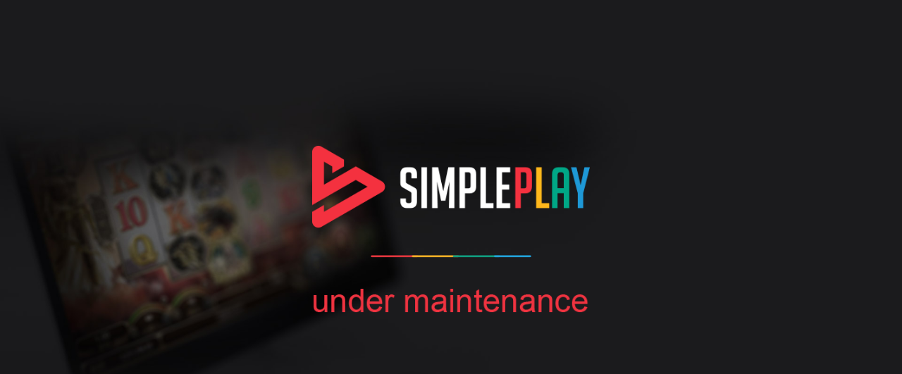

--- FILE ---
content_type: text/html; charset=utf-8
request_url: https://www.simpleplay.com/Maintenance
body_size: 78836
content:
<!doctype html>
<html>
<head>
    <meta charset="utf-8">
    <title>SimplePlay</title>
    <style>
        body {
            background: url("[data-uri]") no-repeat #1b1b1c;
            background-size: cover;
        }

        .main {
            height: 90vh;
            width: 100%;
            padding: 0;
            margin: 0 auto;
            text-align: center;
            display: flex;
            justify-content: center;
            align-items: center;
            align-self: center
        }

        .logo img {
            width: 90%;
            height: auto;
            margin: 0 auto;
            text-align: center;
        }
    </style>
</head>

<body>
    <div class="main">
        <div class="logo"><img src="[data-uri]"></div>
    </div>
</body>
</html>
